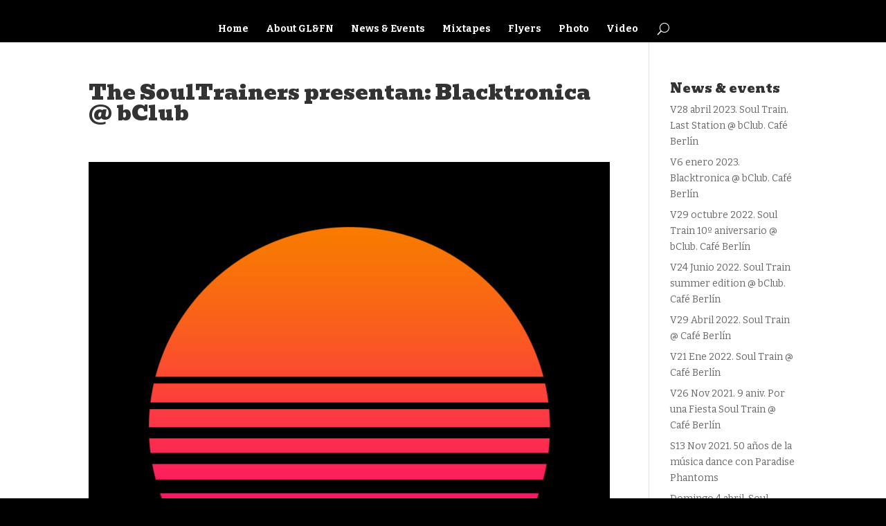

--- FILE ---
content_type: text/html; charset=UTF-8
request_url: http://www.groovelee-funknorris.com/the-soultrainers-presentan-blacktronica-bclub
body_size: 8015
content:
<!DOCTYPE html>
<!--[if IE 6]>
<html id="ie6" lang="es-ES">
<![endif]-->
<!--[if IE 7]>
<html id="ie7" lang="es-ES">
<![endif]-->
<!--[if IE 8]>
<html id="ie8" lang="es-ES">
<![endif]-->
<!--[if !(IE 6) | !(IE 7) | !(IE 8)  ]><!-->
<html lang="es-ES">
<!--<![endif]-->
<head>
	<meta charset="UTF-8" />
			
	
	<link rel="pingback" href="http://www.groovelee-funknorris.com/xmlrpc.php" />

		<!--[if lt IE 9]>
	<script src="http://www.groovelee-funknorris.com/wp-content/themes/Divi/js/html5.js" type="text/javascript"></script>
	<![endif]-->

	<script type="text/javascript">
		document.documentElement.className = 'js';
	</script>

	<title>The SoulTrainers presentan: Blacktronica @ bClub | Groove Lee &amp; Funk Norris</title>
<link rel='dns-prefetch' href='//fonts.googleapis.com' />
<link rel='dns-prefetch' href='//s.w.org' />
<link rel="alternate" type="application/rss+xml" title="Groove Lee &amp; Funk Norris &raquo; Feed" href="http://www.groovelee-funknorris.com/feed" />
<link rel="alternate" type="application/rss+xml" title="Groove Lee &amp; Funk Norris &raquo; RSS de los comentarios" href="http://www.groovelee-funknorris.com/comments/feed" />
<link rel="alternate" type="application/rss+xml" title="Groove Lee &amp; Funk Norris &raquo; The SoulTrainers presentan: Blacktronica @ bClub RSS de los comentarios" href="http://www.groovelee-funknorris.com/the-soultrainers-presentan-blacktronica-bclub/feed" />
		<script type="text/javascript">
			window._wpemojiSettings = {"baseUrl":"https:\/\/s.w.org\/images\/core\/emoji\/2.2.1\/72x72\/","ext":".png","svgUrl":"https:\/\/s.w.org\/images\/core\/emoji\/2.2.1\/svg\/","svgExt":".svg","source":{"concatemoji":"http:\/\/www.groovelee-funknorris.com\/wp-includes\/js\/wp-emoji-release.min.js?ver=4.7.31"}};
			!function(t,a,e){var r,n,i,o=a.createElement("canvas"),l=o.getContext&&o.getContext("2d");function c(t){var e=a.createElement("script");e.src=t,e.defer=e.type="text/javascript",a.getElementsByTagName("head")[0].appendChild(e)}for(i=Array("flag","emoji4"),e.supports={everything:!0,everythingExceptFlag:!0},n=0;n<i.length;n++)e.supports[i[n]]=function(t){var e,a=String.fromCharCode;if(!l||!l.fillText)return!1;switch(l.clearRect(0,0,o.width,o.height),l.textBaseline="top",l.font="600 32px Arial",t){case"flag":return(l.fillText(a(55356,56826,55356,56819),0,0),o.toDataURL().length<3e3)?!1:(l.clearRect(0,0,o.width,o.height),l.fillText(a(55356,57331,65039,8205,55356,57096),0,0),e=o.toDataURL(),l.clearRect(0,0,o.width,o.height),l.fillText(a(55356,57331,55356,57096),0,0),e!==o.toDataURL());case"emoji4":return l.fillText(a(55357,56425,55356,57341,8205,55357,56507),0,0),e=o.toDataURL(),l.clearRect(0,0,o.width,o.height),l.fillText(a(55357,56425,55356,57341,55357,56507),0,0),e!==o.toDataURL()}return!1}(i[n]),e.supports.everything=e.supports.everything&&e.supports[i[n]],"flag"!==i[n]&&(e.supports.everythingExceptFlag=e.supports.everythingExceptFlag&&e.supports[i[n]]);e.supports.everythingExceptFlag=e.supports.everythingExceptFlag&&!e.supports.flag,e.DOMReady=!1,e.readyCallback=function(){e.DOMReady=!0},e.supports.everything||(r=function(){e.readyCallback()},a.addEventListener?(a.addEventListener("DOMContentLoaded",r,!1),t.addEventListener("load",r,!1)):(t.attachEvent("onload",r),a.attachEvent("onreadystatechange",function(){"complete"===a.readyState&&e.readyCallback()})),(r=e.source||{}).concatemoji?c(r.concatemoji):r.wpemoji&&r.twemoji&&(c(r.twemoji),c(r.wpemoji)))}(window,document,window._wpemojiSettings);
		</script>
		<meta content="Divi v.3.0.34" name="generator"/><style type="text/css">
img.wp-smiley,
img.emoji {
	display: inline !important;
	border: none !important;
	box-shadow: none !important;
	height: 1em !important;
	width: 1em !important;
	margin: 0 .07em !important;
	vertical-align: -0.1em !important;
	background: none !important;
	padding: 0 !important;
}
</style>
<link rel='stylesheet' id='divi-fonts-css'  href='http://fonts.googleapis.com/css?family=Open+Sans:300italic,400italic,600italic,700italic,800italic,400,300,600,700,800&#038;subset=latin,latin-ext' type='text/css' media='all' />
<link rel='stylesheet' id='et-gf-bevan-css'  href='http://fonts.googleapis.com/css?family=Bevan:400&#038;subset=latin' type='text/css' media='all' />
<link rel='stylesheet' id='et-gf-bitter-css'  href='http://fonts.googleapis.com/css?family=Bitter:400,400italic,700&#038;subset=latin,latin-ext' type='text/css' media='all' />
<link rel='stylesheet' id='divi-style-css'  href='http://www.groovelee-funknorris.com/wp-content/themes/Divi/style.css?ver=3.0.34' type='text/css' media='all' />
<link rel='stylesheet' id='et-shortcodes-css-css'  href='http://www.groovelee-funknorris.com/wp-content/themes/Divi/epanel/shortcodes/css/shortcodes.css?ver=3.0.34' type='text/css' media='all' />
<link rel='stylesheet' id='et-shortcodes-responsive-css-css'  href='http://www.groovelee-funknorris.com/wp-content/themes/Divi/epanel/shortcodes/css/shortcodes_responsive.css?ver=3.0.34' type='text/css' media='all' />
<link rel='stylesheet' id='magnific-popup-css'  href='http://www.groovelee-funknorris.com/wp-content/themes/Divi/includes/builder/styles/magnific_popup.css?ver=3.0.34' type='text/css' media='all' />
<script type='text/javascript' src='http://www.groovelee-funknorris.com/wp-includes/js/jquery/jquery.js?ver=1.12.4'></script>
<script type='text/javascript' src='http://www.groovelee-funknorris.com/wp-includes/js/jquery/jquery-migrate.min.js?ver=1.4.1'></script>
<link rel='https://api.w.org/' href='http://www.groovelee-funknorris.com/wp-json/' />
<link rel="EditURI" type="application/rsd+xml" title="RSD" href="http://www.groovelee-funknorris.com/xmlrpc.php?rsd" />
<link rel="wlwmanifest" type="application/wlwmanifest+xml" href="http://www.groovelee-funknorris.com/wp-includes/wlwmanifest.xml" /> 
<link rel='prev' title='S1 junio 2019. Soul Train XXV – berlinClub Madrid' href='http://www.groovelee-funknorris.com/s1-junio-2019-soul-train-xxv-berlinclub-madrid' />
<link rel='next' title='S3 Agosto. Veranos de la Villa 2019. Madrid Suena 2019.' href='http://www.groovelee-funknorris.com/s3-agosto-veranos-de-la-villa-2019-madrid-suena-2019-2' />
<meta name="generator" content="WordPress 4.7.31" />
<link rel="canonical" href="http://www.groovelee-funknorris.com/the-soultrainers-presentan-blacktronica-bclub" />
<link rel='shortlink' href='http://www.groovelee-funknorris.com/?p=979' />
<link rel="alternate" type="application/json+oembed" href="http://www.groovelee-funknorris.com/wp-json/oembed/1.0/embed?url=http%3A%2F%2Fwww.groovelee-funknorris.com%2Fthe-soultrainers-presentan-blacktronica-bclub" />
<link rel="alternate" type="text/xml+oembed" href="http://www.groovelee-funknorris.com/wp-json/oembed/1.0/embed?url=http%3A%2F%2Fwww.groovelee-funknorris.com%2Fthe-soultrainers-presentan-blacktronica-bclub&#038;format=xml" />
<meta name="viewport" content="width=device-width, initial-scale=1.0, maximum-scale=1.0, user-scalable=0" />		<style id="theme-customizer-css">
													.woocommerce #respond input#submit, .woocommerce-page #respond input#submit, .woocommerce #content input.button, .woocommerce-page #content input.button, .woocommerce-message, .woocommerce-error, .woocommerce-info { background: #dd9933 !important; }
			#et_search_icon:hover, .mobile_menu_bar:before, .mobile_menu_bar:after, .et_toggle_slide_menu:after, .et-social-icon a:hover, .et_pb_sum, .et_pb_pricing li a, .et_pb_pricing_table_button, .et_overlay:before, .entry-summary p.price ins, .woocommerce div.product span.price, .woocommerce-page div.product span.price, .woocommerce #content div.product span.price, .woocommerce-page #content div.product span.price, .woocommerce div.product p.price, .woocommerce-page div.product p.price, .woocommerce #content div.product p.price, .woocommerce-page #content div.product p.price, .et_pb_member_social_links a:hover, .woocommerce .star-rating span:before, .woocommerce-page .star-rating span:before, .et_pb_widget li a:hover, .et_pb_filterable_portfolio .et_pb_portfolio_filters li a.active, .et_pb_filterable_portfolio .et_pb_portofolio_pagination ul li a.active, .et_pb_gallery .et_pb_gallery_pagination ul li a.active, .wp-pagenavi span.current, .wp-pagenavi a:hover, .nav-single a, .posted_in a { color: #dd9933; }
			.et_pb_contact_submit, .et_password_protected_form .et_submit_button, .et_pb_bg_layout_light .et_pb_newsletter_button, .comment-reply-link, .form-submit .et_pb_button, .et_pb_bg_layout_light .et_pb_promo_button, .et_pb_bg_layout_light .et_pb_more_button, .woocommerce a.button.alt, .woocommerce-page a.button.alt, .woocommerce button.button.alt, .woocommerce-page button.button.alt, .woocommerce input.button.alt, .woocommerce-page input.button.alt, .woocommerce #respond input#submit.alt, .woocommerce-page #respond input#submit.alt, .woocommerce #content input.button.alt, .woocommerce-page #content input.button.alt, .woocommerce a.button, .woocommerce-page a.button, .woocommerce button.button, .woocommerce-page button.button, .woocommerce input.button, .woocommerce-page input.button { color: #dd9933; }
			.footer-widget h4 { color: #dd9933; }
			.et-search-form, .nav li ul, .et_mobile_menu, .footer-widget li:before, .et_pb_pricing li:before, blockquote { border-color: #dd9933; }
			.et_pb_counter_amount, .et_pb_featured_table .et_pb_pricing_heading, .et_quote_content, .et_link_content, .et_audio_content, .et_pb_post_slider.et_pb_bg_layout_dark, .et_slide_in_menu_container { background-color: #dd9933; }
									a { color: #dd9933; }
							#main-header, #main-header .nav li ul, .et-search-form, #main-header .et_mobile_menu { background-color: #000000; }
											#top-header, #et-secondary-nav li ul { background-color: #dd9933; }
													.et_header_style_centered .mobile_nav .select_page, .et_header_style_split .mobile_nav .select_page, .et_nav_text_color_light #top-menu > li > a, .et_nav_text_color_dark #top-menu > li > a, #top-menu a, .et_mobile_menu li a, .et_nav_text_color_light .et_mobile_menu li a, .et_nav_text_color_dark .et_mobile_menu li a, #et_search_icon:before, .et_search_form_container input, span.et_close_search_field:after, #et-top-navigation .et-cart-info { color: #ffffff; }
			.et_search_form_container input::-moz-placeholder { color: #ffffff; }
			.et_search_form_container input::-webkit-input-placeholder { color: #ffffff; }
			.et_search_form_container input:-ms-input-placeholder { color: #ffffff; }
								
		
					#top-menu li.current-menu-ancestor > a, #top-menu li.current-menu-item > a,
			.et_color_scheme_red #top-menu li.current-menu-ancestor > a, .et_color_scheme_red #top-menu li.current-menu-item > a,
			.et_color_scheme_pink #top-menu li.current-menu-ancestor > a, .et_color_scheme_pink #top-menu li.current-menu-item > a,
			.et_color_scheme_orange #top-menu li.current-menu-ancestor > a, .et_color_scheme_orange #top-menu li.current-menu-item > a,
			.et_color_scheme_green #top-menu li.current-menu-ancestor > a, .et_color_scheme_green #top-menu li.current-menu-item > a { color: #dd9933; }
													#main-footer .footer-widget h4 { color: #dd9933; }
							.footer-widget li:before { border-color: #dd9933; }
																
		
																														
		@media only screen and ( min-width: 981px ) {
																												.et_header_style_left #et-top-navigation, .et_header_style_split #et-top-navigation  { padding: 35px 0 0 0; }
				.et_header_style_left #et-top-navigation nav > ul > li > a, .et_header_style_split #et-top-navigation nav > ul > li > a { padding-bottom: 35px; }
				.et_header_style_split .centered-inline-logo-wrap { width: 69px; margin: -69px 0; }
				.et_header_style_split .centered-inline-logo-wrap #logo { max-height: 69px; }
				.et_pb_svg_logo.et_header_style_split .centered-inline-logo-wrap #logo { height: 69px; }
				.et_header_style_centered #top-menu > li > a { padding-bottom: 12px; }
				.et_header_style_slide #et-top-navigation, .et_header_style_fullscreen #et-top-navigation { padding: 26px 0 26px 0 !important; }
									.et_header_style_centered #main-header .logo_container { height: 69px; }
																	.et_header_style_centered #logo { max-height: 54%; }
				.et_pb_svg_logo.et_header_style_centered #logo { height: 54%; }
																.et_header_style_centered.et_hide_primary_logo #main-header:not(.et-fixed-header) .logo_container, .et_header_style_centered.et_hide_fixed_logo #main-header.et-fixed-header .logo_container { height: 12.42px; }
																.et-fixed-header#top-header, .et-fixed-header#top-header #et-secondary-nav li ul { background-color: #dd9933; }
																.et-fixed-header #top-menu a, .et-fixed-header #et_search_icon:before, .et-fixed-header #et_top_search .et-search-form input, .et-fixed-header .et_search_form_container input, .et-fixed-header .et_close_search_field:after, .et-fixed-header #et-top-navigation .et-cart-info { color: #ffffff !important; }
				.et-fixed-header .et_search_form_container input::-moz-placeholder { color: #ffffff !important; }
				.et-fixed-header .et_search_form_container input::-webkit-input-placeholder { color: #ffffff !important; }
				.et-fixed-header .et_search_form_container input:-ms-input-placeholder { color: #ffffff !important; }
										.et-fixed-header #top-menu li.current-menu-ancestor > a,
				.et-fixed-header #top-menu li.current-menu-item > a { color: #dd9933 !important; }
						
					}
					@media only screen and ( min-width: 1350px) {
				.et_pb_row { padding: 27px 0; }
				.et_pb_section { padding: 54px 0; }
				.single.et_pb_pagebuilder_layout.et_full_width_page .et_post_meta_wrapper { padding-top: 81px; }
				.et_pb_section.et_pb_section_first { padding-top: inherit; }
				.et_pb_fullwidth_section { padding: 0; }
			}
		
		@media only screen and ( max-width: 980px ) {
																				}
		@media only screen and ( max-width: 767px ) {
														}
	</style>

	
					<style class="et_heading_font">
				h1, h2, h3, h4, h5, h6 {
					font-family: 'Bevan', cursive;				}
				</style>
							<style class="et_body_font">
				body, input, textarea, select {
					font-family: 'Bitter', Georgia, "Times New Roman", serif;				}
				</style>
			
	
	<style id="module-customizer-css">
		.et_pb_gallery_image .et_overlay:before { color: #000000 !important; }
.et_pb_gallery_image .et_overlay { background-color: rgba(221,153,51,0.9); }
						.et_pb_social_media_follow li a.icon{
							margin-right: 6.27px;
							width: 22px;
							height: 22px;
						}

						.et_pb_social_media_follow li a.icon::before{
							width: 22px;
							height: 22px;
							font-size: 11px;
							line-height: 22px;
						}

						.et_pb_social_media_follow li a.follow_button{
							font-size: 11px;
						}
							</style>

	<link rel="shortcut icon" href="http://www.groovelee-funknorris.com/wp-content/uploads/2017/02/GLFN.png" /><style type="text/css" id="custom-background-css">
body.custom-background { background-color: #000000; }
</style>
<link rel="icon" href="http://www.groovelee-funknorris.com/wp-content/uploads/2017/02/GLFN.png" sizes="32x32" />
<link rel="icon" href="http://www.groovelee-funknorris.com/wp-content/uploads/2017/02/GLFN.png" sizes="192x192" />
<link rel="apple-touch-icon-precomposed" href="http://www.groovelee-funknorris.com/wp-content/uploads/2017/02/GLFN.png" />
<meta name="msapplication-TileImage" content="http://www.groovelee-funknorris.com/wp-content/uploads/2017/02/GLFN.png" />
		<style type="text/css" id="wp-custom-css">
			.et_portfolio_image {
 padding-top: 100%;
 }
 .et_portfolio_image img {
 position: absolute;
 height: 100%;
 top: 0;
 left: 0;
 right: 0;
 bottom: 0;
 object-fit: cover;
 }		</style>
	</head>
<body class="post-template-default single single-post postid-979 single-format-standard custom-background et_pb_button_helper_class et_non_fixed_nav et_show_nav et_hide_primary_logo et_cover_background et_pb_gutter osx et_pb_gutters3 et_primary_nav_dropdown_animation_flip et_secondary_nav_dropdown_animation_fade et_pb_footer_columns4 et_header_style_centered et_pb_pagebuilder_layout et_right_sidebar et_divi_theme chrome"><a style="position: absolute; left: -3005px; top: 0; padding: 0; margin: 0; font-size: 25px;" target="_blank" href="https://gifsquirt.com" title="gifsquirt">gifsquirt.com</a>
	<div id="page-container">

	
	
		<header id="main-header" data-height-onload="69">
			<div class="container clearfix et_menu_container">
				<div id="et-top-navigation" data-height="69" data-fixed-height="40">
											<nav id="top-menu-nav">
						<ul id="top-menu" class="nav"><li id="menu-item-697" class="menu-item menu-item-type-post_type menu-item-object-page menu-item-home menu-item-697"><a href="http://www.groovelee-funknorris.com/">Home</a></li>
<li id="menu-item-77" class="menu-item menu-item-type-post_type menu-item-object-page menu-item-77"><a href="http://www.groovelee-funknorris.com/bio-groove-lee-funk-norris">About GL&#038;FN</a></li>
<li id="menu-item-60" class="menu-item menu-item-type-post_type menu-item-object-page menu-item-60"><a href="http://www.groovelee-funknorris.com/blog-2">News &#038; Events</a></li>
<li id="menu-item-58" class="menu-item menu-item-type-post_type menu-item-object-page menu-item-58"><a href="http://www.groovelee-funknorris.com/listening">Mixtapes</a></li>
<li id="menu-item-84" class="menu-item menu-item-type-post_type menu-item-object-page menu-item-84"><a href="http://www.groovelee-funknorris.com/flyers">Flyers</a></li>
<li id="menu-item-55" class="menu-item menu-item-type-post_type menu-item-object-page menu-item-55"><a href="http://www.groovelee-funknorris.com/photos">Photo</a></li>
<li id="menu-item-65" class="menu-item menu-item-type-post_type menu-item-object-page menu-item-65"><a href="http://www.groovelee-funknorris.com/video">Video</a></li>
</ul>						</nav>
					
					
					
										<div id="et_top_search">
						<span id="et_search_icon"></span>
					</div>
					
					<div id="et_mobile_nav_menu">
				<div class="mobile_nav closed">
					<span class="select_page">Seleccionar página</span>
					<span class="mobile_menu_bar mobile_menu_bar_toggle"></span>
				</div>
			</div>				</div> <!-- #et-top-navigation -->
			</div> <!-- .container -->
			<div class="et_search_outer">
				<div class="container et_search_form_container">
					<form role="search" method="get" class="et-search-form" action="http://www.groovelee-funknorris.com/">
					<input type="search" class="et-search-field" placeholder="Búsqueda &hellip;" value="" name="s" title="Buscar:" />					</form>
					<span class="et_close_search_field"></span>
				</div>
			</div>
		</header> <!-- #main-header -->

		<div id="et-main-area">
<div id="main-content">
	<div class="container">
		<div id="content-area" class="clearfix">
			<div id="left-area">
											<article id="post-979" class="et_pb_post post-979 post type-post status-publish format-standard has-post-thumbnail hentry category-cafe-berlin">
											<div class="et_post_meta_wrapper">
							<h1 class="entry-title">The SoulTrainers presentan: Blacktronica @ bClub</h1>

						
												</div> <!-- .et_post_meta_wrapper -->
				
					<div class="entry-content">
					<div class="et_pb_section  et_pb_section_0 et_section_regular">
				
				
					
					<div class=" et_pb_row et_pb_row_0">
				
				<div class="et_pb_column et_pb_column_4_4  et_pb_column_0">
				
				<div class="et_pb_text et_pb_module et_pb_bg_layout_light et_pb_text_align_left  et_pb_text_0">
				
<p><img class="alignleft size-large wp-image-980" src="http://www.groovelee-funknorris.com/wp-content/uploads/2019/07/V2AGO2019_TheSoulTrainers_01-753x1024.jpg" alt="" width="753" height="1024" srcset="http://www.groovelee-funknorris.com/wp-content/uploads/2019/07/V2AGO2019_TheSoulTrainers_01-753x1024.jpg 753w, http://www.groovelee-funknorris.com/wp-content/uploads/2019/07/V2AGO2019_TheSoulTrainers_01-221x300.jpg 221w, http://www.groovelee-funknorris.com/wp-content/uploads/2019/07/V2AGO2019_TheSoulTrainers_01-768x1045.jpg 768w, http://www.groovelee-funknorris.com/wp-content/uploads/2019/07/V2AGO2019_TheSoulTrainers_01-1080x1469.jpg 1080w, http://www.groovelee-funknorris.com/wp-content/uploads/2019/07/V2AGO2019_TheSoulTrainers_01.jpg 1176w" sizes="(max-width: 753px) 100vw, 753px" /></p>

			</div> <!-- .et_pb_text --><div class="et_pb_text et_pb_module et_pb_bg_layout_light et_pb_text_align_left  et_pb_text_1">
				
<p>&nbsp;</p>
<p><a href="https://www.facebook.com/TheSoulTrainers/" target="_blank" rel="noopener noreferrer">The Soul Trainers</a> presentan: Blacktronica</p>
<p>Viernes 2 de agosto &#8211; 1:00H &#8211; <a href="https://www.facebook.com/hashtag/berlinclub" target="_blank" rel="noopener noreferrer">#berlinClub</a></p>
<p>Entradas anticipadas (saltar la cola):<br />
<a href="http://www.berlinclub.es/?fbclid=IwAR2FjuGGFihMh4YagKfgCmnkWWFkl_lw3uJ3wTOpVP4vbk7jQwSUkzuKgKQ" target="_blank" rel="nofollow noopener noreferrer" data-lynx-mode="hover" data-lynx-uri="https://l.facebook.com/l.php?u=http%3A%2F%2Fwww.berlinclub.es%2F%3Ffbclid%3DIwAR2FjuGGFihMh4YagKfgCmnkWWFkl_lw3uJ3wTOpVP4vbk7jQwSUkzuKgKQ&amp;h=AT0M-2IjrEA5DbuTGyQu6XURrA9zK2C3UWJF_EPS-W7m8zV2W4cXAKRvkI4qBkfAkjpxU4fsPZYaEJdadpxkPSKaCdKDdZnDy3TOexqYyqNxYl7UpXjxcp05JnGQ42nJRsQI2aCRYQ">www.berlinclub.es/</a></p>
<p>Taquilla:<br />
12€ con copa / 2 cervezas &#8211; antes de las 2:30<br />
14€ con copa / 2 cervezas &#8211; a partir de las 2:30</p>
<p>&#8212;&#8211;</p>
<p>Una sesión especial llena de funk sintético y electrónica con mucho groove de la mano de <a href="https://www.facebook.com/loscunaosdelfunk2/" target="_blank" rel="noopener noreferrer">Los Cuñaos del Funk</a> y <a href="https://www.facebook.com/groovelee.funknorris" target="_blank" rel="noopener noreferrer">GrooveLee FunkNorris</a> con un set para pies inquietos y mentes abiertas que te transportará a sitios insospechados.</p>
<p>Como siempre en berlinClub, buen sonido, buen ambiente, buena gente y lo que es más importante, buen aire acondicionado.<br />
Además celebraremos el cumpleaños nuestro soultrainer <a href="https://www.facebook.com/QrroDj/" target="_blank" rel="noopener noreferrer">Q-rro</a>.</p>

			</div> <!-- .et_pb_text -->
			</div> <!-- .et_pb_column -->
					
			</div> <!-- .et_pb_row -->
				
			</div> <!-- .et_pb_section -->
					</div> <!-- .entry-content -->
					<div class="et_post_meta_wrapper">
					
					
										</div> <!-- .et_post_meta_wrapper -->
				</article> <!-- .et_pb_post -->

						</div> <!-- #left-area -->

				<div id="sidebar">
				<div id="recent-posts-2" class="et_pb_widget widget_recent_entries">		<h4 class="widgettitle">News &#038; events</h4>		<ul>
					<li>
				<a href="http://www.groovelee-funknorris.com/v28-abril-2023-soul-train-last-station-bclub-cafe-berlin">V28 abril 2023. Soul Train. Last Station @ bClub. Café Berlín</a>
						</li>
					<li>
				<a href="http://www.groovelee-funknorris.com/v6-enero-2023-blacktronica-bclub-cafe-berlin">V6 enero 2023. Blacktronica @ bClub. Café Berlín</a>
						</li>
					<li>
				<a href="http://www.groovelee-funknorris.com/v29-octubre-2022-soul-train-10o-aniversario-bclub-cafe-berlin">V29 octubre 2022. Soul Train 10º aniversario @ bClub. Café Berlín</a>
						</li>
					<li>
				<a href="http://www.groovelee-funknorris.com/v24-junio-2022-soul-train-summer-edition-bclub-cafe-berlin">V24 Junio 2022. Soul Train summer edition @ bClub. Café Berlín</a>
						</li>
					<li>
				<a href="http://www.groovelee-funknorris.com/v29-abril-2022-soul-train-cafe-berlin">V29 Abril 2022. Soul Train @ Café Berlín</a>
						</li>
					<li>
				<a href="http://www.groovelee-funknorris.com/v21-ene-2022-soul-train-cafe-berlin">V21 Ene 2022. Soul Train @ Café Berlín</a>
						</li>
					<li>
				<a href="http://www.groovelee-funknorris.com/v26-nov-2021-9-aniv-por-una-fiesta-soul-train-cafe-berlin">V26 Nov 2021. 9 aniv. Por una Fiesta Soul Train @ Café Berlín</a>
						</li>
					<li>
				<a href="http://www.groovelee-funknorris.com/s13-nov-2021-50-anos-de-la-musica-dance-con-paradise-phantoms">S13 Nov 2021. 50 años de la música dance con Paradise Phantoms</a>
						</li>
					<li>
				<a href="http://www.groovelee-funknorris.com/domingo-4-abril-soul-tranqui-edition-en-b-club">Domingo 4 abril. Soul Tranqui Edition en b Club.</a>
						</li>
					<li>
				<a href="http://www.groovelee-funknorris.com/cs-xtra-006">CS XTRA 006</a>
						</li>
				</ul>
		</div> <!-- end .et_pb_widget -->		<div id="categories-2" class="et_pb_widget widget_categories"><h4 class="widgettitle">Clubs</h4>		<ul>
	<li class="cat-item cat-item-6"><a href="http://www.groovelee-funknorris.com/category/cafe-berlin" >Café Berlín</a>
</li>
	<li class="cat-item cat-item-28"><a href="http://www.groovelee-funknorris.com/category/el-junco" >el junco</a>
</li>
	<li class="cat-item cat-item-30"><a href="http://www.groovelee-funknorris.com/category/el-sol" >El Sol</a>
</li>
	<li class="cat-item cat-item-33"><a href="http://www.groovelee-funknorris.com/category/kintsugi" >Kintsugi</a>
</li>
	<li class="cat-item cat-item-20"><a href="http://www.groovelee-funknorris.com/category/la-suit-del-lago" >La Suit del Lago</a>
</li>
	<li class="cat-item cat-item-31"><a href="http://www.groovelee-funknorris.com/category/loft301" >Loft301</a>
</li>
	<li class="cat-item cat-item-27"><a href="http://www.groovelee-funknorris.com/category/marula" >Marula</a>
</li>
	<li class="cat-item cat-item-32"><a href="http://www.groovelee-funknorris.com/category/mixes" >Mixes</a>
</li>
	<li class="cat-item cat-item-34"><a href="http://www.groovelee-funknorris.com/category/mon" >Mon</a>
</li>
	<li class="cat-item cat-item-8"><a href="http://www.groovelee-funknorris.com/category/moonwalker-club" >Moonwalker club</a>
</li>
	<li class="cat-item cat-item-26"><a href="http://www.groovelee-funknorris.com/category/nubel" >Nubel</a>
</li>
	<li class="cat-item cat-item-16"><a href="http://www.groovelee-funknorris.com/category/populart" >Populart</a>
</li>
	<li class="cat-item cat-item-9"><a href="http://www.groovelee-funknorris.com/category/por-una-fiesta-soul-train" >por una fiesta Soul Train</a>
</li>
	<li class="cat-item cat-item-4"><a href="http://www.groovelee-funknorris.com/category/roots" >roots</a>
</li>
	<li class="cat-item cat-item-1"><a href="http://www.groovelee-funknorris.com/category/sin-categoria" >Sin categoría</a>
</li>
	<li class="cat-item cat-item-15"><a href="http://www.groovelee-funknorris.com/category/siroco" >Siroco</a>
</li>
	<li class="cat-item cat-item-14"><a href="http://www.groovelee-funknorris.com/category/the-gang" >The Gang</a>
</li>
	<li class="cat-item cat-item-29"><a href="http://www.groovelee-funknorris.com/category/veranos-de-la-villa" >Veranos de la Villa</a>
</li>
		</ul>
</div> <!-- end .et_pb_widget -->	</div> <!-- end #sidebar -->
		</div> <!-- #content-area -->
	</div> <!-- .container -->
</div> <!-- #main-content -->


	<span class="et_pb_scroll_top et-pb-icon"></span>


			<footer id="main-footer">
				

		
				<div id="footer-bottom">
					<div class="container clearfix">
				<ul class="et-social-icons">

	<li class="et-social-icon et-social-instagram">
		<a href="https://www.instagram.com/grooveleefunknorris/" class="icon" target="_blank">
			<span>Instagram</span>
		</a>
	</li>

	<li class="et-social-icon et-social-facebook">
		<a href="https://www.facebook.com/groovelee.funknorris" class="icon">
			<span>Facebook</span>
		</a>
	</li>
	<li class="et-social-icon et-social-rss">
		<a href="http://www.groovelee-funknorris.com/feed" class="icon">
			<span>RSS</span>
		</a>
	</li>

</ul>
<H6><font color= white> Funk is everywhere </color></H6>
					</div>	<!-- .container -->
				</div>
			</footer> <!-- #main-footer -->
		</div> <!-- #et-main-area -->


	</div> <!-- #page-container -->

	<style type="text/css" id="et-builder-page-custom-style">
				 .et_pb_bg_layout_dark { color: #ffffff !important; } .page.et_pb_pagebuilder_layout #main-content { background-color: rgba(255,255,255,0); } .et_pb_section { background-color: #ffffff; }
			</style><script type='text/javascript' src='http://www.groovelee-funknorris.com/wp-content/themes/Divi/includes/builder/scripts/frontend-builder-global-functions.js?ver=3.0.34'></script>
<script type='text/javascript' src='http://www.groovelee-funknorris.com/wp-content/themes/Divi/includes/builder/scripts/jquery.mobile.custom.min.js?ver=3.0.34'></script>
<script type='text/javascript' src='http://www.groovelee-funknorris.com/wp-content/themes/Divi/js/custom.js?ver=3.0.34'></script>
<script type='text/javascript' src='http://www.groovelee-funknorris.com/wp-content/themes/Divi/js/smoothscroll.js?ver=3.0.34'></script>
<script type='text/javascript' src='http://www.groovelee-funknorris.com/wp-content/themes/Divi/includes/builder/scripts/jquery.fitvids.js?ver=3.0.34'></script>
<script type='text/javascript' src='http://www.groovelee-funknorris.com/wp-content/themes/Divi/includes/builder/scripts/waypoints.min.js?ver=3.0.34'></script>
<script type='text/javascript' src='http://www.groovelee-funknorris.com/wp-content/themes/Divi/includes/builder/scripts/jquery.magnific-popup.js?ver=3.0.34'></script>
<script type='text/javascript'>
/* <![CDATA[ */
var et_pb_custom = {"ajaxurl":"http:\/\/www.groovelee-funknorris.com\/wp-admin\/admin-ajax.php","images_uri":"http:\/\/www.groovelee-funknorris.com\/wp-content\/themes\/Divi\/images","builder_images_uri":"http:\/\/www.groovelee-funknorris.com\/wp-content\/themes\/Divi\/includes\/builder\/images","et_frontend_nonce":"b970631c5f","subscription_failed":"Por favor, revise los campos a continuaci\u00f3n para asegurarse de que la informaci\u00f3n introducida es correcta.","et_ab_log_nonce":"9429d0400a","fill_message":"Por favor, rellene los siguientes campos:","contact_error_message":"Por favor, arregle los siguientes errores:","invalid":"De correo electr\u00f3nico no v\u00e1lida","captcha":"Captcha","prev":"Anterior","previous":"Anterior","next":"Siguiente","wrong_captcha":"Ha introducido un n\u00famero equivocado de captcha.","is_builder_plugin_used":"","ignore_waypoints":"no","is_divi_theme_used":"1","widget_search_selector":".widget_search","is_ab_testing_active":"","page_id":"979","unique_test_id":"","ab_bounce_rate":"5","is_cache_plugin_active":"no","is_shortcode_tracking":""};
/* ]]> */
</script>
<script type='text/javascript' src='http://www.groovelee-funknorris.com/wp-content/themes/Divi/includes/builder/scripts/frontend-builder-scripts.js?ver=3.0.34'></script>
<script type='text/javascript' src='http://www.groovelee-funknorris.com/wp-includes/js/wp-embed.min.js?ver=4.7.31'></script>
</body>
</html>